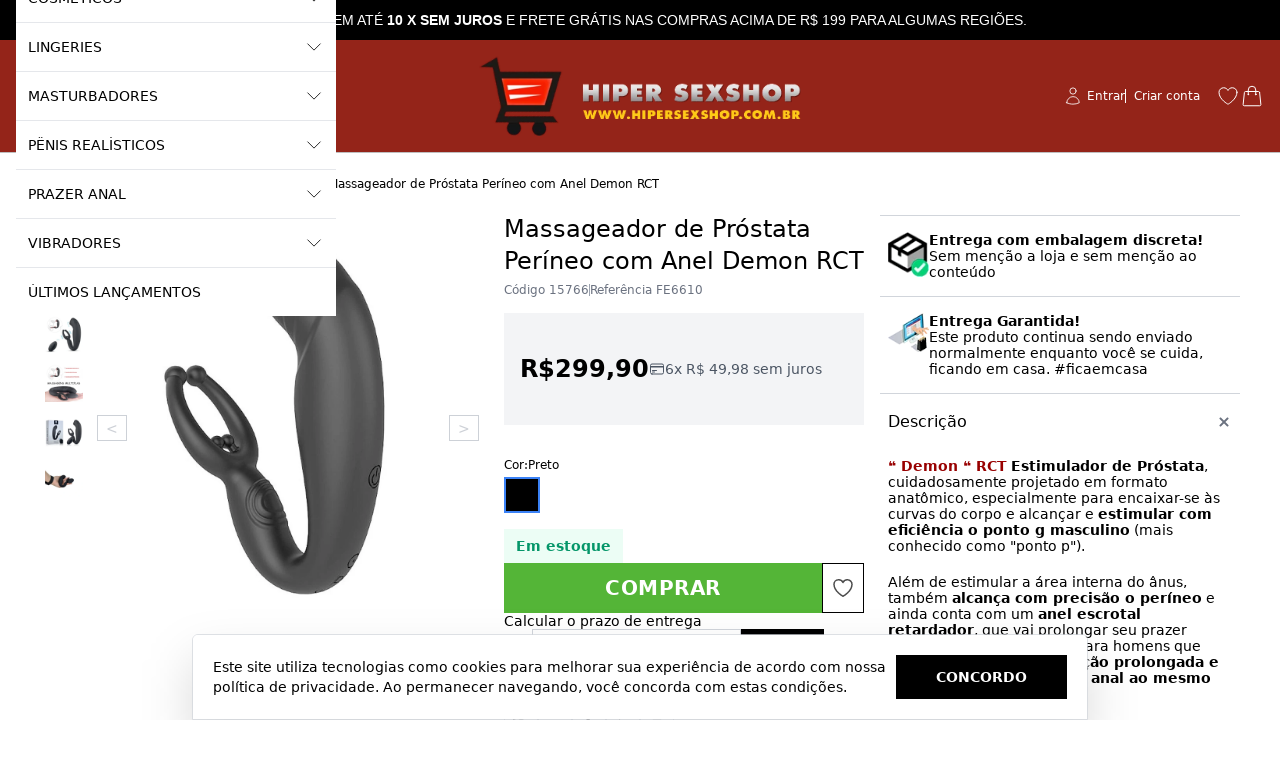

--- FILE ---
content_type: text/html;charset=utf-8
request_url: https://pageview-notify.rdstation.com.br/send
body_size: -74
content:
c69bcca0-35a1-46f3-bb08-ebf2f7a85d3a

--- FILE ---
content_type: text/css
request_url: https://static1.braavo.com.br/css/personalizados/hiper2-personalizados.css?cache=25110610
body_size: 1008
content:
.tail-carr-prod-preco-desconto{display:none !important}.tail-carr-prod-preco-desconto.js-exibir{display:inline-block !important}.tt,.vitr-tt{background:linear-gradient(to bottom, #cdcaca, #858585) no-repeat left top/100% 100%;border-top-left-radius:5px;border-top-right-radius:5px;height:35px;line-height:35px;padding:8px 10px}.banner-frete{overflow:visible}@media (min-width: 1000px) and (max-width: 1249px){.banner-frete-imagem{height:28px}}@media (min-width: 1250px){.banner-frete-box:last-of-type::after{background-color:#ddd;content:'';height:100%;position:absolute;right:-23px;width:1px}.banner-frete-separador{background-color:#ddd;width:1px}}@media (min-width: 1000px){.cont-limite-184 .cont-lista{align-items:center;letter-spacing:center;justify-content:space-between}.cont-limite-184 .vitr-grupo-hash-162{background-position:left bottom;text-align:right}.cont-limite-184 .vitr-news-interno{display:inline-block;text-align:left;width:280px}.cont-limite-184 .vitr-news-interno-frm{margin-top:3px}.cont-limite-184 .vitr-news-interno-box-nome,.cont-limite-184 .vitr-news-interno-box-email{float:left;margin-right:5px;width:119px}.cont-limite-184 .vitr-news-interno-nome,.cont-limite-184 .vitr-news-interno-email{border:1px solid #bbb;border-radius:3px;padding:4px 5px;width:100%}.cont-limite-184 .vitr-news-interno-btn{background:linear-gradient(to bottom, #fc174e, #ad0b24);border-radius:3px;cursor:pointer;height:24px;line-height:25px;padding:0;width:32px}}@media (min-width: 1000px) and (max-width: 1249px){.cont-limite-184 .vitr-news-interno{background-position:left center;background-size:30px !important}}.listagem-prod-preco-de{text-decoration:none}.listagem-prod-preco-por{background:linear-gradient(#fe2e15, #b61b0c);border:1px solid #8e392e;padding:0 15px}.listagem-prod-preco-de+.listagem-prod-preco-por{margin-top:0 !important}.listagem-prod-preco-de-texto,.listagem-prod-preco-de-moeda,.listagem-prod-preco-de-valor{display:inline-block;text-decoration:line-through}.listagem-prod-preco-por-texto,.listagem-prod-preco-por-moeda,.listagem-prod-preco-por-valor-reais{display:inline-block;line-height:28px}.tail-listagem-prod-precos1{align-self:flex-start !important;gap:0 !important;flex-wrap:wrap;justify-content:start !important}.tail-listagem-prod-precos1-interno{align-items:flex-start !important;flex-direction:column !important;margin-top:10px;min-height:30px;width:100%}.tail-listagem-prod-precos2{align-items:flex-start !important;flex-direction:column !important}.tail-listagem-prod-precos2 .tail-listagem-prod-preco-avista{border-left:none !important;padding-left:0 !important;font-size:14px !important}.tail-listagem-prod-nome{height:60px}.tail-listagem-prod-preco-container{position:relative !important}.tail-listagem-prod-item .tail-listagem-prod-preco-container::after{background:#bc0000 !important;border-radius:5px;color:#fff !important;content:'Comprar' !important;position:absolute;right:5px;top:8px}@media (min-width: 1024px){.tail-listagem-prod-item .tail-listagem-prod-preco-container::after{font-size:14px !important;padding:7px 13px !important}}@media (max-width: 1535px){.tail-listagem-prod-nome{height:40px}}@media (max-width: 1023px){.tail-listagem-prod-item .tail-listagem-prod-preco-container::after{padding:5px 13px !important}}@media (max-width: 480px){.tail-listagem-prod-item .tail-listagem-prod-preco-container::after{font-size:12px !important;padding:5px 9px !important;right:0}.tail-listagem-prod-precos2 .tail-listagem-prod-preco-avista{font-size:12px !important}.tail-listagem-prod-nome{height:48px}}@media (min-width: 1000px){.colunas-lateral{width:258px}.colunas-lateral .lateral-menu{border-bottom:2px solid #999}.colunas-lateral .lateral-menu-tt{border-top-left-radius:5px;border-top-right-radius:5px}.colunas-lateral .lateral-menu-lista{border:none}.colunas-lateral .lateral-menu-item-1{margin-top:0;padding:0}.colunas-lateral .lateral-menu-item-1:first-of-type{margin-top:0}.colunas-lateral .lateral-menu-item-1:last-of-type{margin-bottom:0}.colunas-lateral .lateral-menu-item-2{list-style:none;margin:5px 8px 5px 20px}.colunas-lateral .lateral-menu-link-1{border-top:1px solid #fff;border-bottom:1px solid #fff;color:#a00;padding:8px 10px}.colunas-lateral .lateral-menu-link-1:hover{background:linear-gradient(to bottom, #c2c2c2, #909090);color:#fff;text-decoration:none}.colunas-lateral .lateral-menu-link-2::before{content:none}}@media (max-width: 999px){#vitrine .lateral-menu{display:none}}@media (max-width: 999px){#vitrine .cont-menu .cont-separador,#vitrine .cont-menu .cont-limite{order:3}#vitrine .cont-menu .cont-limite-173{order:1}#vitrine .cont-menu .cont-separador-184,#vitrine .cont-menu .cont-limite-184{order:2}}@media (min-width: 1000px){#vitrine .cont-menu{align-items:initial;flex-direction:initial}}


--- FILE ---
content_type: text/css
request_url: https://static1.braavo.com.br/css/padrao/padrao-principal-sem-mike.css?cache=25110610
body_size: 758
content:
.principal{font-size:12px}.tt{margin-bottom:15px;font-weight:400;font-size:18px;text-align:center;text-transform:uppercase}.tail-busca-filtro-preco-botao,.tail-conjunto-comprar-btn,.tail-conjunto-comprar-separado-btn,.tail-conjunto-frete-btn,.tail-conjunto-ver-variacao-btn-texto-incluso,.tail-etapa-frete-btn,.tail-conjunto-ver-escolhido-btn,.tail-privacidade-btn,.botao-primario,.lateral-menu-tt,.popup-news-btn{background-color:#000}.cont-banners-imagem{transition:transform 300ms !important}.cont-banners-box-efeito:hover .cont-banners-imagem{transform:scale(1.1) !important}.banner-frete{justify-content:space-between}.banner-frete-tt{font-weight:700}@media (max-width: 1023px){.banner-frete-moldura{margin-right:0}.banner-frete-imagem{margin-right:5px}.banner-frete-conteudo{font-size:10px}}@media (min-width: 1024px){.banner-frete-imagem{margin-right:10px}.banner-frete-conteudo{font-size:14px}}


--- FILE ---
content_type: text/css
request_url: https://static1.braavo.com.br/css/black-friday/black-friday-rodape-vitrine.css
body_size: 287
content:
#vitrine .tail-rodape-interno-1,#vitrine .tail-rodape-interno-2{border-top:1px solid var(--black-friday-borda) !important}#vitrine .tail-rodape,#vitrine .tail-svg,#vitrine .tail-cor{color:var(--black-friday-texto) !important;--padrao-cor:var(--black-friday-texto) !important}#vitrine .tail-rodape,#vitrine .tail-rodape-interno-2,#vitrine .json-rodape-rodape_interno_1-fundo-interno,#vitrine .json-rodape-rodape_interno_2-fundo-interno,#vitrine .json-rodape-rodape_interno_3-fundo-interno{background-color:var(--black-friday-fundo) !important}#vitrine .tail-rodape-coluna-social li{background-color:var(--black-friday-fundo) !important;border:1px solid var(--black-friday-borda) !important}#vitrine .tail-rodape-coluna-social svg{fill:var(--black-friday-texto) !important}#vitrine .tail-rodape img[alt="Agência Up"]{filter:invert(1) !important}#vitrine .tail-rodape-ssl{display:none !important}#vitrine .json-rodape-ssl_1-cores-interno figure{background-image:url("../../img/_rodape/tail-ssl-branco-grande.webp") !important;height:50px !important;width:300px !important}#vitrine .tail-rodape-news-email{color:var(--black-friday-texto) !important}#vitrine .tail-rodape-news-nome,#vitrine .tail-rodape-news-email{border-bottom:1px solid var(--black-friday-borda) !important}#vitrine .tail-rodape-news-btn-ok{border:1px solid var(--black-friday-borda) !important;color:var(--black-friday-texto) !important}#vitrine .tail-btn{background-color:var(--black-friday-fundo) !important;color:var(--black-friday-texto) !important;border:1px solid var(--black-friday-borda) !important}@media (max-width: 999px){#vitrine .json-rodape-ssl_1-cores-interno figure{background-position:center !important;margin-inline:auto !important}}#vitrine .tail-rodape-tt{color:var(--black-friday-texto) !important}


--- FILE ---
content_type: text/css
request_url: https://static1.braavo.com.br/css/black-friday/black-friday-topo-categoria.css
body_size: 361
content:
body.js-cate-black-friday .tail-cabecalho{color:var(--black-friday-texto) !important}body.js-cate-black-friday .tail-topo [data-nome="interno_1"]{background-color:var(--black-friday-fundo) !important}body.js-cate-black-friday .tail-topo [data-nome="interno_2"]{background-color:var(--black-friday-fundo) !important}body.js-cate-black-friday .tail-topo-interno-1{border-color:var(--black-friday-borda) !important}body.js-cate-black-friday .ev-topo-desejo-vetor-svg,body.js-cate-black-friday .ev-topo-busca-toggle-1-form-svg,body.js-cate-black-friday .tail-topo-login-svg,body.js-cate-black-friday .ev-topo-carrinho-1-dados-sacola-svg,body.js-cate-black-friday .ev-topo-categorias-toggle-btn-abrir-svg{color:var(--black-friday-texto) !important}body.js-cate-black-friday .tail-topo-sacola-lista{color:var(--black-friday-fundo) !important}body.js-cate-black-friday .tail-topo-login-item{border-color:var(--black-friday-borda) !important}body.js-cate-black-friday .tail-topo-login-texto{color:var(--black-friday-texto) !important}body.js-cate-black-friday .tail-topo-busca-form-interno-2{border-color:var(--black-friday-borda) !important}body.js-cate-black-friday .tail-topo-busca-campo{background-color:var(--black-friday-fundo);color:var(--black-friday-texto) !important}body.js-cate-black-friday .tail-topo-busca-campo::placeholder{color:var(--black-friday-texto) !important}body.js-cate-black-friday .tail-topo-busca-btn-ok{background-color:var(--black-friday-fundo);color:var(--black-friday-texto) !important;border-color:var(--black-friday-borda) !important}body.js-cate-black-friday .tail-topo-busca-toggle-1-campo,body.js-cate-black-friday .tail-topo-busca-toggle-1-btn-ok-svg{color:var(--black-friday-fundo) !important}body.js-cate-black-friday .tail-topo-categorias-toggle [class*="topo-categorias-toggle-interno"]{background-color:var(--black-friday-fundo) !important;color:var(--black-friday-texto) !important}body.js-cate-black-friday .tail-topo-categorias:hover .tail-topo-subcategorias-nivel-1{background-color:var(--black-friday-fundo) !important;color:var(--black-friday-texto) !important}body.js-cate-black-friday .tail-topo-categorias-toggle-1-dados-link-1{color:var(--black-friday-texto) !important}body.js-cate-black-friday .tail-topo-categorias-item-1,body.js-cate-black-friday .tail-topo-categorias-lista-0,body.js-cate-black-friday .tail-topo-categorias-toggle-1-dados-item-0{border-color:var(--black-friday-borda) !important}body.js-cate-black-friday .tail-topo-categorias-lista-1{color:var(--black-friday-texto) !important}body.js-cate-black-friday .tail-topo-categorias-link-0:hover{background-color:var(--black-friday-texto) !important;color:var(--black-friday-fundo) !important}body.js-cate-black-friday .tail-topo-categorias-1-dados-link-0,body.js-cate-black-friday .tail-topo-categorias-1-dados-link-1,body.js-cate-black-friday .tail-topo-categorias-1-dados-link-2{color:var(--black-friday-texto) !important;background-color:var(--black-friday-fundo) !important}body.js-cate-black-friday .tail-topo-categorias-dados-interno-2{background-color:var(--black-friday-fundo) !important}body.js-cate-black-friday .tail-topo-subcategorias-separador::before{background-color:var(--black-friday-borda) !important}@media (min-width: 1024px){body.js-cate-black-friday .tail-topo-subcategorias-nivel-1::before{background-color:var(--black-friday-fundo) !important}}body.js-cate-black-friday [data-template="1401"] .tail-topo-subcategorias-full{border-color:var(--black-friday-fundo) !important}


--- FILE ---
content_type: text/css
request_url: https://static1.braavo.com.br/css/black-friday/black-friday-rodape-categoria.css
body_size: 297
content:
body.js-cate-black-friday .tail-rodape-interno-1,body.js-cate-black-friday .tail-rodape-interno-2{border-top:1px solid var(--black-friday-borda) !important}body.js-cate-black-friday .tail-rodape,body.js-cate-black-friday .tail-svg,body.js-cate-black-friday .tail-cor{color:var(--black-friday-texto) !important;--padrao-cor:var(--black-friday-texto) !important}body.js-cate-black-friday .tail-rodape,body.js-cate-black-friday .tail-rodape-interno-2,body.js-cate-black-friday .json-rodape-rodape_interno_1-fundo-interno,body.js-cate-black-friday .json-rodape-rodape_interno_2-fundo-interno,body.js-cate-black-friday .json-rodape-rodape_interno_3-fundo-interno{background-color:var(--black-friday-fundo) !important}body.js-cate-black-friday .tail-rodape-coluna-social li{background-color:var(--black-friday-fundo) !important;border:1px solid var(--black-friday-borda) !important}body.js-cate-black-friday .tail-rodape-coluna-social svg{fill:var(--black-friday-texto) !important}body.js-cate-black-friday .tail-rodape img[alt="Agência Up"]{filter:invert(1) !important}body.js-cate-black-friday .tail-rodape-ssl{display:none !important}body.js-cate-black-friday .json-rodape-ssl_1-cores-interno figure{background-image:url("../../img/_rodape/tail-ssl-branco-grande.webp") !important;height:50px !important;width:300px !important}body.js-cate-black-friday .tail-rodape-news-email{color:var(--black-friday-texto) !important}body.js-cate-black-friday .tail-rodape-news-nome,body.js-cate-black-friday .tail-rodape-news-email{border-bottom:1px solid var(--black-friday-borda)}body.js-cate-black-friday .tail-rodape-news-btn-ok{border:1px solid var(--black-friday-borda) !important;color:var(--black-friday-texto) !important}body.js-cate-black-friday .tail-btn{background-color:var(--black-friday-fundo) !important;color:var(--black-friday-texto) !important;border:1px solid var(--black-friday-borda) !important}@media (max-width: 999px){body.js-cate-black-friday .json-rodape-ssl_1-cores-interno figure{background-position:center !important;margin-inline:auto !important}}body.js-cate-black-friday .tail-rodape-tt{color:var(--black-friday-texto) !important}


--- FILE ---
content_type: text/javascript
request_url: https://static1.braavo.com.br/js-min/es6/tail-lateral-carr-frete.js?cache=25110610
body_size: 2867
content:
"use strict";function _typeof(e){"@babel/helpers - typeof";return(_typeof="function"==typeof Symbol&&"symbol"==typeof Symbol.iterator?function(e){return typeof e}:function(e){return e&&"function"==typeof Symbol&&e.constructor===Symbol&&e!==Symbol.prototype?"symbol":typeof e})(e)}function _classCallCheck(e,t){if(!(e instanceof t))throw new TypeError("Cannot call a class as a function")}function _defineProperties(e,t){for(var r=0;r<t.length;r++){var a=t[r];a.enumerable=a.enumerable||!1,a.configurable=!0,"value"in a&&(a.writable=!0),Object.defineProperty(e,_toPropertyKey(a.key),a)}}function _createClass(e,t,r){return t&&_defineProperties(e.prototype,t),r&&_defineProperties(e,r),Object.defineProperty(e,"prototype",{writable:!1}),e}function _inherits(e,t){if("function"!=typeof t&&null!==t)throw new TypeError("Super expression must either be null or a function");e.prototype=Object.create(t&&t.prototype,{constructor:{value:e,writable:!0,configurable:!0}}),Object.defineProperty(e,"prototype",{writable:!1}),t&&_setPrototypeOf(e,t)}function _createSuper(e){var t=_isNativeReflectConstruct();return function(){var r,a=_getPrototypeOf(e);if(t){var i=_getPrototypeOf(this).constructor;r=Reflect.construct(a,arguments,i)}else r=a.apply(this,arguments);return _possibleConstructorReturn(this,r)}}function _possibleConstructorReturn(e,t){if(t&&("object"===_typeof(t)||"function"==typeof t))return t;if(void 0!==t)throw new TypeError("Derived constructors may only return object or undefined");return _assertThisInitialized(e)}function _assertThisInitialized(e){if(void 0===e)throw new ReferenceError("this hasn't been initialised - super() hasn't been called");return e}function _wrapNativeSuper(e){var t="function"==typeof Map?new Map:void 0;return(_wrapNativeSuper=function(e){function r(){return _construct(e,arguments,_getPrototypeOf(this).constructor)}if(null===e||!_isNativeFunction(e))return e;if("function"!=typeof e)throw new TypeError("Super expression must either be null or a function");if(void 0!==t){if(t.has(e))return t.get(e);t.set(e,r)}return r.prototype=Object.create(e.prototype,{constructor:{value:r,enumerable:!1,writable:!0,configurable:!0}}),_setPrototypeOf(r,e)})(e)}function _construct(e,t,r){return _construct=_isNativeReflectConstruct()?Reflect.construct.bind():function(e,t,r){var a=[null];a.push.apply(a,t);var i=Function.bind.apply(e,a),o=new i;return r&&_setPrototypeOf(o,r.prototype),o},_construct.apply(null,arguments)}function _isNativeReflectConstruct(){if("undefined"==typeof Reflect||!Reflect.construct)return!1;if(Reflect.construct.sham)return!1;if("function"==typeof Proxy)return!0;try{return Boolean.prototype.valueOf.call(Reflect.construct(Boolean,[],function(){})),!0}catch(e){return!1}}function _isNativeFunction(e){try{return-1!==Function.toString.call(e).indexOf("[native code]")}catch(t){return"function"==typeof e}}function _setPrototypeOf(e,t){return(_setPrototypeOf=Object.setPrototypeOf?Object.setPrototypeOf.bind():function(e,t){return e.__proto__=t,e})(e,t)}function _getPrototypeOf(e){return(_getPrototypeOf=Object.setPrototypeOf?Object.getPrototypeOf.bind():function(e){return e.__proto__||Object.getPrototypeOf(e)})(e)}function _classPrivateMethodInitSpec(e,t){_checkPrivateRedeclaration(e,t),t.add(e)}function _classPrivateFieldInitSpec(e,t,r){_checkPrivateRedeclaration(e,t),t.set(e,r)}function _checkPrivateRedeclaration(e,t){if(t.has(e))throw new TypeError("Cannot initialize the same private elements twice on an object")}function _defineProperty(e,t,r){return t=_toPropertyKey(t),t in e?Object.defineProperty(e,t,{value:r,enumerable:!0,configurable:!0,writable:!0}):e[t]=r,e}function _toPropertyKey(e){var t=_toPrimitive(e,"string");return"symbol"==_typeof(t)?t:String(t)}function _toPrimitive(e,t){if("object"!=_typeof(e)||!e)return e;var r=e[Symbol.toPrimitive];if(void 0!==r){var a=r.call(e,t||"default");if("object"!=_typeof(a))return a;throw new TypeError("@@toPrimitive must return a primitive value.")}return("string"===t?String:Number)(e)}function _classPrivateFieldGet(e,t){return _classApplyDescriptorGet(e,_classExtractFieldDescriptor(e,t,"get"))}function _classApplyDescriptorGet(e,t){return t.get?t.get.call(e):t.value}function _classPrivateFieldSet(e,t,r){return _classApplyDescriptorSet(e,_classExtractFieldDescriptor(e,t,"set"),r),r}function _classExtractFieldDescriptor(e,t,r){if(!t.has(e))throw new TypeError("attempted to "+r+" private field on non-instance");return t.get(e)}function _classApplyDescriptorSet(e,t,r){if(t.set)t.set.call(e,r);else{if(!t.writable)throw new TypeError("attempted to set read only private field");t.value=r}}function _classPrivateMethodGet(e,t,r){if(!t.has(e))throw new TypeError("attempted to get private field on non-instance");return r}function _inicio2(){this.$modal=this.querySelector(".js-lateral-carr-modal-frete"),this.$modal&&(_classPrivateMethodGet(this,_modalManipular,_modalManipular2).call(this),_classPrivateMethodGet(this,_FormManipular,_FormManipular2).call(this))}function _modalManipular2(){var e=this,t=this.querySelector(".js-lateral-carr-modal-frete-btn-abrir"),r=this.querySelector(".js-lateral-carr-modal-frete-btn-fechar");t&&r&&(this.$modal.addEventListener("click",function(){event.target==e.$modal&&e.$modal.close()}),t.addEventListener("click",function(){return _classPrivateMethodGet(e,_modalAbrir,_modalAbrir2).call(e)}),r.addEventListener("click",function(){_classPrivateMethodGet(e,_modalFechar,_modalFechar2).call(e),_classPrivateMethodGet(e,_mensagemErroEsconder,_mensagemErroEsconder2).call(e)}))}function _modalAbrir2(){var e;null===(e=this.$modal)||void 0===e||e.showModal()}function _modalFechar2(){var e;null===(e=this.$modal)||void 0===e||e.close()}function _FormManipular2(){var e=this,t=this.querySelector(".js-lateral-carr-frete-form");null===t||void 0===t||t.addEventListener("submit",function(){return _classPrivateMethodGet(e,_calculoFetch,_calculoFetch2).call(e)})}function _calculoFetch2(){var e=this;event.preventDefault(),_classPrivateMethodGet(this,_loadingIcone,_loadingIcone2).call(this);var t=event.currentTarget,r=new FormData(t),a=new URLSearchParams(r).toString(),i="".concat(window.jsGlobal.urlCake,"frete/resumo");fetch(i,{method:"POST",headers:new Headers({"X-Requested-With":"XMLHttpRequest","Content-Type":"application/x-www-form-urlencoded"}),body:a}).then(function(t){return _classPrivateMethodGet(e,_checarStatus,_checarStatus2).call(e,t)}).then(function(e){return e.text()}).then(function(t){return _classPrivateMethodGet(e,_respostaManipular,_respostaManipular2).call(e,t)})}function _respostaManipular2(e){var t=document.createElement("div");t.innerHTML=e,_classPrivateMethodGet(this,_mensagemErroEsconder,_mensagemErroEsconder2).call(this),_classPrivateMethodGet(this,_loadingIcone,_loadingIcone2).call(this),t.querySelector(".js-tail-frete-resumo-formulario")?_classPrivateMethodGet(this,_respostaSucesso,_respostaSucesso2).call(this,e):_classPrivateMethodGet(this,_respostaErro,_respostaErro2).call(this)}function _respostaSucesso2(e){var t=this,r=document.createElement("div");r.innerHTML=e;var a=r.querySelector(".js-tail-frete-resumo-formulario"),i=r.querySelectorAll(".js-tail-frete-resumo-botao"),o=this.querySelector(".js-tail-lateral-carr-frete-form-box");a&&o&&(i.forEach(function(e){e.removeAttribute("onclick")}),o.innerHTML="",o.append(a),this.elementoExibir(".js-tail-lateral-carr-aviso"),a.addEventListener("submit",function(){return _classPrivateMethodGet(t,_etapaValorFetch,_etapaValorFetch2).call(t)}))}function _respostaErro2(){var e=this.querySelector(".js-lateral-carr-frete-resposta-erro");e&&e.classList.remove("hidden")}function _etapaValorFetch2(){var e=this;event.preventDefault();var t=event.currentTarget,r=event.submitter;if(this.elementoEsconder(".js-tail-lateral-carr-aviso"),_classPrivateMethodGet(this,_loadingIcone,_loadingIcone2).call(this),"enviar"===t.dataset.frete){var a=document.createElement("input");a.type="hidden",a.name=r.name,a.value=r.value,t.appendChild(a)}var i=new FormData(t);i.set("carrinho_lateral",1);var o=new URLSearchParams(i).toString();this.elementoEsconder(".js-tail-frete-resumo-formulario");var n="".concat(window.jsGlobal.urlCake,"frete/resumo");fetch(n,{method:"POST",headers:new Headers({"X-Requested-With":"XMLHttpRequest","Content-Type":"application/x-www-form-urlencoded"}),body:o}).then(function(t){return _classPrivateMethodGet(e,_checarStatus,_checarStatus2).call(e,t)}).then(function(e){return e.json()}).then(function(t){t.resumo_frete&&(_classPrivateFieldSet(e,_resumoFrete,t.resumo_frete),_classPrivateMethodGet(e,_valorManipular,_valorManipular2).call(e))})}function _valorManipular2(){var e=this.querySelector(".js-carr-prod-frete");if(e){e.dataset.frete=_classPrivateFieldGet(this,_resumoFrete).valor,this.dataset.valor=_classPrivateFieldGet(this,_resumoFrete).valor,this.valor=_classPrivateFieldGet(this,_resumoFrete).valor,_classPrivateMethodGet(this,_valorAtualizar,_valorAtualizar2).call(this);["retira","gratis"].includes(_classPrivateFieldGet(this,_resumoFrete).nome)?e.innerText=_classPrivateFieldGet(this,_resumoFrete).titulo:e.innerText="R$ ".concat(moeda(_classPrivateFieldGet(this,_resumoFrete).valor)),_classPrivateMethodGet(this,_modalFechar,_modalFechar2).call(this),_classPrivateMethodGet(this,_loadingIcone,_loadingIcone2).call(this),this.elementoExibir(".js-tail-frete-resumo-formulario")}}function _valorAtualizar2(){var e=this.closest("carrinho-lateral");e&&(e.dataset.freteValor=this.valor)}function _mensagemErroEsconder2(){var e=this.querySelector(".js-lateral-carr-frete-resposta-erro");null===e||void 0===e||e.classList.add("hidden")}function _loadingIcone2(){var e=this.querySelector(".js-lateral-carr-frete-form"),t=this.querySelector(".js-tail-lateral-carr-frete-loader");null===e||void 0===e||e.classList.toggle("hidden"),null===t||void 0===t||t.classList.toggle("hidden")}function _checarStatus2(e){return 200===e.status?Promise.resolve(e):Promise.reject(new Error(e.statusText))}var _resumoFrete=new WeakMap,_inicio=new WeakSet,_modalManipular=new WeakSet,_modalAbrir=new WeakSet,_modalFechar=new WeakSet,_FormManipular=new WeakSet,_calculoFetch=new WeakSet,_respostaManipular=new WeakSet,_respostaSucesso=new WeakSet,_respostaErro=new WeakSet,_etapaValorFetch=new WeakSet,_valorManipular=new WeakSet,_valorAtualizar=new WeakSet,_mensagemErroEsconder=new WeakSet,_loadingIcone=new WeakSet,_checarStatus=new WeakSet,CarrinhoLateralFrete=function(e){function t(){var e;return _classCallCheck(this,t),e=r.call(this),_classPrivateMethodInitSpec(_assertThisInitialized(e),_checarStatus),_classPrivateMethodInitSpec(_assertThisInitialized(e),_loadingIcone),_classPrivateMethodInitSpec(_assertThisInitialized(e),_mensagemErroEsconder),_classPrivateMethodInitSpec(_assertThisInitialized(e),_valorAtualizar),_classPrivateMethodInitSpec(_assertThisInitialized(e),_valorManipular),_classPrivateMethodInitSpec(_assertThisInitialized(e),_etapaValorFetch),_classPrivateMethodInitSpec(_assertThisInitialized(e),_respostaErro),_classPrivateMethodInitSpec(_assertThisInitialized(e),_respostaSucesso),_classPrivateMethodInitSpec(_assertThisInitialized(e),_respostaManipular),_classPrivateMethodInitSpec(_assertThisInitialized(e),_calculoFetch),_classPrivateMethodInitSpec(_assertThisInitialized(e),_FormManipular),_classPrivateMethodInitSpec(_assertThisInitialized(e),_modalFechar),_classPrivateMethodInitSpec(_assertThisInitialized(e),_modalAbrir),_classPrivateMethodInitSpec(_assertThisInitialized(e),_modalManipular),_classPrivateMethodInitSpec(_assertThisInitialized(e),_inicio),_defineProperty(_assertThisInitialized(e),"$modal",void 0),_defineProperty(_assertThisInitialized(e),"valor",0),_classPrivateFieldInitSpec(_assertThisInitialized(e),_resumoFrete,{writable:!0,value:null}),e}_inherits(t,e);var r=_createSuper(t);return _createClass(t,[{key:"connectedCallback",value:function(){_classPrivateMethodGet(this,_inicio,_inicio2).call(this)}},{key:"elementoEsconder",value:function(){var e=arguments.length>0&&void 0!==arguments[0]?arguments[0]:"",t=arguments.length>1&&void 0!==arguments[1]?arguments[1]:this,r=t.querySelector(e);null===r||void 0===r||r.classList.add("hidden")}},{key:"elementoExibir",value:function(){var e=arguments.length>0&&void 0!==arguments[0]?arguments[0]:"",t=arguments.length>1&&void 0!==arguments[1]?arguments[1]:this,r=t.querySelector(e);null===r||void 0===r||r.classList.remove("hidden")}}]),t}(_wrapNativeSuper(HTMLElement));customElements.define("carrinho-lateral-frete",CarrinhoLateralFrete);

--- FILE ---
content_type: text/javascript
request_url: https://static1.braavo.com.br/js-min/es6/black-friday-categoria.js
body_size: 93
content:
"use strict";!function(){document.addEventListener("DOMContentLoaded",function(){n()});var n=function(){blackFridayCategorias.some(function(n){return location.pathname.includes(n)})&&document.body.classList.add("js-cate-black-friday")}}();

--- FILE ---
content_type: text/javascript
request_url: https://static1.braavo.com.br/js-min/es6/tail-conjunto-ver-etapa-comprar.js?cache=25110610
body_size: 1525
content:
"use strict";function conjuntoVerComprarFetch(){function e(e){var o=e.querySelector(".js-tail-comprar-sku-id"),t=e.querySelector(".js-tail-comprar-sku-preco-de"),r=e.querySelector(".js-tail-comprar-sku-preco"),a=e.querySelector(".js-tail-comprar-produto-id");v.push(parseInt(null===o||void 0===o?void 0:o.value)),f.push(parseInt(null===t||void 0===t?void 0:t.value)),m.push(parseInt(null===r||void 0===r?void 0:r.value)),h.push(parseInt(null===a||void 0===a?void 0:a.value))}function o(e){if(e.querySelector(".js-tail-conjunto-ver-escolhido:checked")&&0!=e.querySelector(".js-tail-comprar-sku-id").checked)return j=!0}function t(e){var o=e.querySelector(".js-tail-comprar-sku-id"),t=e.querySelector(".js-tail-comprar-personalizado"),r=e.querySelector('.js-tail-pers-divs[data-sku-id="'.concat(o.value,'"]')),a=t.value;if(0!=o.checked)return t&&"1"==a&&!r?(alert("Personalização é obrigatório"),void(q=!1)):void(t&&"0"==a||r&&function(){var e="",o=r.querySelectorAll(".js-tail-pers-inputs");o?(forEach(o,function(o){"text"==o.type&&""==o.value?e+="\n - ".concat(o.dataset.rotulo," obrigatório"):"textarea"==o.type&&""==o.value?e+="\n - ".concat(o.dataset.rotulo," obrigatório"):"select-one"==o.type&&""==o.value&&(e+="\n - ".concat(o.dataset.rotulo," obrigatório"))}),e&&(alert("Por favor verifique os seguintes campos: ".concat(e)),q=!1)):(alert("Personalização é obrigatório"),q=!1)}())}function r(e){function o(){var e=event.target;e==t&&(null===t||void 0===t||t.close()),e==r&&(null===t||void 0===t||t.close())}var t=document.querySelector(".js-tail-etapa-comprar-modal");if(t){t.innerHTML=e;var r=t.querySelector(".js-tail-etapa-comprar-modal-btn");null===t||void 0===t||t.showModal(),null===t||void 0===t||t.addEventListener("click",o),null===r||void 0===r||r.addEventListener("click",o,{once:!0})}}function a(e,o){var t=document.createElement("div");t.innerHTML=e;var r=t.querySelector(".js-tail-carrinho-ajax-skus");if(r){var a=JSON.parse(r.textContent);n(a,o),i(a,o),c(a,o)}}function n(e,o){var t=o.querySelector(".js-tail-topo-carrinho-numero");t&&(t.innerHTML=e.qtde),e.qtde>0&&(t.classList.remove("hidden"),"function"==typeof braavoappDefinirSessao&&braavoappDefinirSessao())}function i(e,o){for(var t=o.querySelector(".js-tail-topo-carrinho-produto-template-item"),r=document.createDocumentFragment(),a=0;a<e.produtos.length;a++){var n=t.cloneNode(!0);n.classList.remove("hidden");var i=n.querySelector(".js-tail-topo-carrinho-produto-template-foto"),c=n.querySelector(".js-tail-topo-carrinho-produto-template-nome"),l=n.querySelector(".js-tail-topo-carrinho-produto-template-variacoes"),u=n.querySelector(".js-tail-topo-carrinho-produto-template-preco"),s=n.querySelector(".js-tail-topo-carrinho-produto-template-quantidade");i.src=e.produtos[a].foto,c.textContent=e.produtos[a].nome,l.textContent=e.produtos[a].variacoes,u.textContent=e.produtos[a].total,s.textContent=e.produtos[a].qtde,r.append(n)}var d=o.querySelector(".js-tail-topo-carrinho-produto-lista");d.innerHTML="",d.append(r)}function c(e,o){var t=o.querySelector(".js-tail-topo-carrinho-subtotal"),r=o.querySelector(".js-tail-topo-carrinho-subtotal-valor");t&&r&&(t.classList.remove("hidden"),r.innerHTML=e.total)}function l(){var e=document.querySelector(".js-tail-etapa-comprar-carr-qtde"),o=document.querySelector(".js-tail-carrinho-ajax-qtde").value;e&&o&&(e.innerHTML=o)}function u(e){if(e){var o=document.createElement("div");o.innerHTML=e;var t=o.querySelector(".js-tail-carrinho-ajax-skus");if(t){var r=t.innerHTML,a=JSON.parse(r);window.jsMenuCarrinho=a}}}event.preventDefault();var s=event.currentTarget,d=s.closest(".js-tail-conjunto-ver-form");if(d){if(etapaComprarEnviando)return console.log("etapaComprarFetch - waiting");var p=d.querySelectorAll(".js-tail-conjunto-ver-comprar");if(p){var v=[],f=[],m=[],h=[],j=!1,q=!0;if(p.forEach(function(r){e(r),o(r),t(r)}),!1===j)return alert("Por favor, selecione um produto do conjunto.");if(!1===function(){var e=!0,o=d.querySelectorAll(".js-tail-comprar-sku-id:checked");return null===o||void 0===o||o.forEach(function(o){0==parseInt(o.value)&&(e=!1)}),!1!==e}())return alert("Por favor, selecione as opções de variação dos produtos escolhidos");if(!1===function(){var e=!0,o=d.querySelectorAll('.js-tail-etapa-variacao-input:checked:not([data-sku-id="0"])');return Array.from(o).filter(function(e){if(e.closest(".js-tail-conjunto-ver-comprar").querySelector(".js-tail-conjunto-ver-escolhido:checked"))return e}).forEach(function(o){parseInt(o.dataset.quantidade)<=0&&(e=!1)}),e}())return alert("Por favor, remova produtos do conjunto que estão sem estoque.");if(!1!==q){console.log("etapaComprarFetch - post"),etapaComprarEnviando=!0,function(){console.log("fetchComprar");var e="".concat(window.jsGlobal.urlCake,"carrinho?cache=").concat((new Date).getTime()),o=new FormData(d);fetch(e,{method:"POST",headers:new Headers({"X-Requested-With":"XMLHttpRequest"}),body:o}).then(function(e){return y(e)}).then(function(e){return e.text()}).then(function(e){if(etapaComprarEnviando=!1,'{"erro": "conjunto-esgotado"}'==e)alert("Alguns produtos do conjunto não estão disponíveis na quantidade solicitada");else if("1"!=d.dataset.fetch)window.location="".concat(window.jsGlobal.urlCake,"carrinho");else{r(e);var o=document.querySelector(".js-tail-topo");o?a(e,o):(l(),u(e))}})}();var y=function(e){return 200===e.status?Promise.resolve(e):Promise.reject(new Error(e.statusText))}}}}}var etapaComprarEnviando=!1;

--- FILE ---
content_type: text/javascript
request_url: https://static1.braavo.com.br/js-min/es6/tail-carrinho-progresso.js?cache=25110610
body_size: 538
content:
"use strict";function carrProgresso(r){function o(){i.classList.add("hidden")}function e(){l.classList.add("hidden"),s.classList.remove("js-concluido")}function t(){var r={style:"currency",currency:"BRL"};return new Intl.NumberFormat("pt-BR",r).format(v)}var a=document.querySelector(".js-tail-carr-prod-progresso"),s=null===a||void 0===a?void 0:a.querySelector(".js-tail-carr-prod-progresso-fundo-regra-".concat(r)),d=null===a||void 0===a?void 0:a.querySelector(".js-tail-carr-prod-progresso-preenchimento-regra-".concat(r)),c=document.querySelector(".js-carr-prod-total"),n=document.querySelector(".js-carr-prod-frete"),i=document.querySelector(".js-tail-carr-prod-progresso-texto-antes-regra-".concat(r)),l=document.querySelector(".js-tail-carr-prod-progresso-texto-depois-regra-".concat(r));if(a&&s&&d&&i&&l){var u=parseFloat(null===c||void 0===c?void 0:c.dataset.total)||0,g=parseFloat(null===n||void 0===n?void 0:n.dataset.frete)||0,m=parseFloat(s.dataset.regraValorAlvo)||0,v=Math.round(100*(m-u+g))/100;if(!(u&&m&&v)){var p=document.querySelector(".js-tail-lateral-carr-progresso-box");return void(null===p||void 0===p||p.classList.add("hidden"))}!function(){"um"==r&&""==window.carrProdProgresso.regraUmTexto&&(window.carrProdProgresso.regraUmTexto=i.innerHTML.trim()),"dois"==r&&""==window.carrProdProgresso.regraDoisTexto&&(window.carrProdProgresso.regraDoisTexto=i.innerHTML.trim());var o="";"um"===r&&(o=window.carrProdProgresso.regraUmTexto.replace(/\${valor}/,t())),"dois"===r&&(o=window.carrProdProgresso.regraDoisTexto.replace(/\${valor}/,t())),o&&(i.innerHTML=o)}(),function(){s.classList.remove("hidden")}(),v<=0?function(){o(),l.classList.remove("hidden"),s.classList.add("js-concluido")}():function(){e(),i.classList.remove("hidden"),setTimeout(function(){var r=100-parseFloat((v/m*100).toFixed(2));d.style.width="".concat(r,"%")},500)}()}}window.carrProdProgresso={regraUmTexto:"",regraDoisTexto:""},document.addEventListener("DOMContentLoaded",function(){carrProgresso("um"),carrProgresso("dois")});

--- FILE ---
content_type: text/javascript
request_url: https://static1.braavo.com.br/js-min/es6/tail-lateral-carr-qtde.js?cache=25110610
body_size: 2005
content:
"use strict";function _typeof(t){"@babel/helpers - typeof";return(_typeof="function"==typeof Symbol&&"symbol"==typeof Symbol.iterator?function(t){return typeof t}:function(t){return t&&"function"==typeof Symbol&&t.constructor===Symbol&&t!==Symbol.prototype?"symbol":typeof t})(t)}function _classCallCheck(t,e){if(!(t instanceof e))throw new TypeError("Cannot call a class as a function")}function _defineProperties(t,e){for(var r=0;r<e.length;r++){var n=e[r];n.enumerable=n.enumerable||!1,n.configurable=!0,"value"in n&&(n.writable=!0),Object.defineProperty(t,_toPropertyKey(n.key),n)}}function _createClass(t,e,r){return e&&_defineProperties(t.prototype,e),r&&_defineProperties(t,r),Object.defineProperty(t,"prototype",{writable:!1}),t}function _callSuper(t,e,r){return e=_getPrototypeOf(e),_possibleConstructorReturn(t,_isNativeReflectConstruct()?Reflect.construct(e,r||[],_getPrototypeOf(t).constructor):e.apply(t,r))}function _possibleConstructorReturn(t,e){if(e&&("object"==_typeof(e)||"function"==typeof e))return e;if(void 0!==e)throw new TypeError("Derived constructors may only return object or undefined");return _assertThisInitialized(t)}function _assertThisInitialized(t){if(void 0===t)throw new ReferenceError("this hasn't been initialised - super() hasn't been called");return t}function _inherits(t,e){if("function"!=typeof e&&null!==e)throw new TypeError("Super expression must either be null or a function");t.prototype=Object.create(e&&e.prototype,{constructor:{value:t,writable:!0,configurable:!0}}),Object.defineProperty(t,"prototype",{writable:!1}),e&&_setPrototypeOf(t,e)}function _wrapNativeSuper(t){var e="function"==typeof Map?new Map:void 0;return(_wrapNativeSuper=function(t){function r(){return _construct(t,arguments,_getPrototypeOf(this).constructor)}if(null===t||!_isNativeFunction(t))return t;if("function"!=typeof t)throw new TypeError("Super expression must either be null or a function");if(void 0!==e){if(e.has(t))return e.get(t);e.set(t,r)}return r.prototype=Object.create(t.prototype,{constructor:{value:r,enumerable:!1,writable:!0,configurable:!0}}),_setPrototypeOf(r,t)})(t)}function _construct(t,e,r){if(_isNativeReflectConstruct())return Reflect.construct.apply(null,arguments);var n=[null];n.push.apply(n,e);var o=new(t.bind.apply(t,n));return r&&_setPrototypeOf(o,r.prototype),o}function _isNativeReflectConstruct(){try{var t=!Boolean.prototype.valueOf.call(Reflect.construct(Boolean,[],function(){}))}catch(t){}return(_isNativeReflectConstruct=function(){return!!t})()}function _isNativeFunction(t){try{return-1!==Function.toString.call(t).indexOf("[native code]")}catch(e){return"function"==typeof t}}function _setPrototypeOf(t,e){return(_setPrototypeOf=Object.setPrototypeOf?Object.setPrototypeOf.bind():function(t,e){return t.__proto__=e,t})(t,e)}function _getPrototypeOf(t){return(_getPrototypeOf=Object.setPrototypeOf?Object.getPrototypeOf.bind():function(t){return t.__proto__||Object.getPrototypeOf(t)})(t)}function _classPrivateMethodInitSpec(t,e){_checkPrivateRedeclaration(t,e),e.add(t)}function _checkPrivateRedeclaration(t,e){if(e.has(t))throw new TypeError("Cannot initialize the same private elements twice on an object")}function _defineProperty(t,e,r){return(e=_toPropertyKey(e))in t?Object.defineProperty(t,e,{value:r,enumerable:!0,configurable:!0,writable:!0}):t[e]=r,t}function _toPropertyKey(t){var e=_toPrimitive(t,"string");return"symbol"==_typeof(e)?e:e+""}function _toPrimitive(t,e){if("object"!=_typeof(t)||!t)return t;var r=t[Symbol.toPrimitive];if(void 0!==r){var n=r.call(t,e||"default");if("object"!=_typeof(n))return n;throw new TypeError("@@toPrimitive must return a primitive value.")}return("string"===e?String:Number)(t)}function _assertClassBrand(t,e,r){if("function"==typeof t?t===e:t.has(e))return arguments.length<3?e:r;throw new TypeError("Private element is not present on this object")}function _botoesManipular(){var t=this,e=this.querySelector('.js-lateral-carr-qtde-btn[data-sinal="positivo"]'),r=this.querySelector('.js-lateral-carr-qtde-btn[data-sinal="negativo"]'),n=this.closest(".tail-lateral-carr-produto-wrapper"),o=n.querySelector(".js-tail-lateral-carr-remover-btn");null===e||void 0===e||e.addEventListener("click",function(){return _assertClassBrand(_CarrinhoLateralQtde_brand,t,_qtdeSomar).call(t)}),null===r||void 0===r||r.addEventListener("click",function(){return _assertClassBrand(_CarrinhoLateralQtde_brand,t,_qtdeSubtrair).call(t)}),null===o||void 0===o||o.addEventListener("click",function(){return _assertClassBrand(_CarrinhoLateralQtde_brand,t,_produtoRemover).call(t)})}function _qtdeSomar(){this.quantidade++,this.$input.value="".concat(this.quantidade),_assertClassBrand(_CarrinhoLateralQtde_brand,this,_qtdeFetch).call(this)}function _qtdeSubtrair(){if(--this.quantidade<1)return void _assertClassBrand(_CarrinhoLateralQtde_brand,this,_produtoRemover).call(this);this.$input.value="".concat(this.quantidade),_assertClassBrand(_CarrinhoLateralQtde_brand,this,_qtdeFetch).call(this)}function _produtoRemover(){event.preventDefault(),this.quantidade=0,this.$input.value="".concat(this.quantidade);var t=this.closest("carrinho-lateral");t&&(t.setAttribute("data-geral-qtde","".concat(this.quantidade)),t.geralQtde=this.quantidade),_assertClassBrand(_CarrinhoLateralQtde_brand,this,_qtdeFetch).call(this)}function _qtdeFetch(){var t=this,e=this.closest(".js-tail-lateral-carr-form");if(e){var r=new FormData(e),n=new URLSearchParams(r).toString(),o="".concat(e.action);fetch(o,{method:"POST",headers:new Headers({"X-Requested-With":"XMLHttpRequest","Content-Type":"application/x-www-form-urlencoded"}),body:n}).then(function(e){return t.checarStatus(e)}).then(function(t){return t.text()}).then(function(e){var r=document.querySelector(".js-carrinho-lateral-alvo");if(r){r.innerHTML=e,t.topoQtdeAtualizar();var n=r.querySelector("carrinho-lateral");null===n||void 0===n||n.abrir()}})}}var _CarrinhoLateralQtde_brand=new WeakSet,CarrinhoLateralQtde=function(t){function e(){var t;return _classCallCheck(this,e),t=_callSuper(this,e),_classPrivateMethodInitSpec(t,_CarrinhoLateralQtde_brand),_defineProperty(t,"quantidade",1),_defineProperty(t,"$input",void 0),t}return _inherits(e,t),_createClass(e,[{key:"connectedCallback",value:function(){this.$input=this.querySelector(".js-tail-lateral-carr-qtde-input"),this.quantidade=this.$input.value,_assertClassBrand(_CarrinhoLateralQtde_brand,this,_botoesManipular).call(this)}},{key:"topoQtdeAtualizar",value:function(){var t=this.quantidade,e=document.querySelector(".js-tail-topo");if(e){var r=e.querySelector(".js-tail-topo-carrinho-numero"),n=e.querySelector(".js-tail-topo-sacola-texto"),o=e.querySelector(".js-tail-topo-sacola-vazia-texto");r&&(r.innerHTML="".concat(t)),t>0&&(null===r||void 0===r||r.classList.remove("hidden"),null===n||void 0===n||n.classList.remove("hidden"),null===o||void 0===o||o.classList.add("hidden"))}}},{key:"checarStatus",value:function(t){return 200===t.status?Promise.resolve(t):Promise.reject(new Error(t.statusText))}}])}(_wrapNativeSuper(HTMLElement));customElements.define("carrinho-lateral-qtde",CarrinhoLateralQtde);

--- FILE ---
content_type: text/plain
request_url: https://www.google-analytics.com/j/collect?v=1&_v=j102&a=217226565&t=pageview&_s=1&dl=https%3A%2F%2Fwww.hipersexshop.com.br%2Fprod%2F15766%2Fmassageador-de-prostata-perineo-com-anel-demon-rct&ul=en-us%40posix&dt=Massageador%20de%20Pr%C3%B3stata%20Per%C3%ADneo%20com%20Anel%20-%20Hiper%20Sexshop&sr=1280x720&vp=1280x720&_u=YADAAEABAAAAACAAI~&jid=1410126557&gjid=1364098067&cid=260269255.1762443061&tid=UA-21832704-1&_gid=1041171552.1762443063&_r=1&_slc=1&gtm=45He5b41h2n81TK8SS84v810266105za200zd810266105&gcd=13l3l3l3l1l1&dma=0&tag_exp=101509157~103116026~103200004~103233427~104527907~104528501~104684208~104684211~104948813~105322304~115480709~115583767~115938465~115938469~116217636~116217638&z=992306033
body_size: -573
content:
2,cG-YY425K6YWK

--- FILE ---
content_type: text/javascript
request_url: https://static1.braavo.com.br/js-min/es6/tail-lateral-carr.js?cache=25110610
body_size: 1726
content:
"use strict";function _typeof(t){"@babel/helpers - typeof";return(_typeof="function"==typeof Symbol&&"symbol"==typeof Symbol.iterator?function(t){return typeof t}:function(t){return t&&"function"==typeof Symbol&&t.constructor===Symbol&&t!==Symbol.prototype?"symbol":typeof t})(t)}function _classCallCheck(t,e){if(!(t instanceof e))throw new TypeError("Cannot call a class as a function")}function _defineProperties(t,e){for(var r=0;r<e.length;r++){var o=e[r];o.enumerable=o.enumerable||!1,o.configurable=!0,"value"in o&&(o.writable=!0),Object.defineProperty(t,_toPropertyKey(o.key),o)}}function _createClass(t,e,r){return e&&_defineProperties(t.prototype,e),r&&_defineProperties(t,r),Object.defineProperty(t,"prototype",{writable:!1}),t}function _callSuper(t,e,r){return e=_getPrototypeOf(e),_possibleConstructorReturn(t,_isNativeReflectConstruct()?Reflect.construct(e,r||[],_getPrototypeOf(t).constructor):e.apply(t,r))}function _possibleConstructorReturn(t,e){if(e&&("object"==_typeof(e)||"function"==typeof e))return e;if(void 0!==e)throw new TypeError("Derived constructors may only return object or undefined");return _assertThisInitialized(t)}function _assertThisInitialized(t){if(void 0===t)throw new ReferenceError("this hasn't been initialised - super() hasn't been called");return t}function _inherits(t,e){if("function"!=typeof e&&null!==e)throw new TypeError("Super expression must either be null or a function");t.prototype=Object.create(e&&e.prototype,{constructor:{value:t,writable:!0,configurable:!0}}),Object.defineProperty(t,"prototype",{writable:!1}),e&&_setPrototypeOf(t,e)}function _wrapNativeSuper(t){var e="function"==typeof Map?new Map:void 0;return(_wrapNativeSuper=function(t){function r(){return _construct(t,arguments,_getPrototypeOf(this).constructor)}if(null===t||!_isNativeFunction(t))return t;if("function"!=typeof t)throw new TypeError("Super expression must either be null or a function");if(void 0!==e){if(e.has(t))return e.get(t);e.set(t,r)}return r.prototype=Object.create(t.prototype,{constructor:{value:r,enumerable:!1,writable:!0,configurable:!0}}),_setPrototypeOf(r,t)})(t)}function _construct(t,e,r){if(_isNativeReflectConstruct())return Reflect.construct.apply(null,arguments);var o=[null];o.push.apply(o,e);var n=new(t.bind.apply(t,o));return r&&_setPrototypeOf(n,r.prototype),n}function _isNativeReflectConstruct(){try{var t=!Boolean.prototype.valueOf.call(Reflect.construct(Boolean,[],function(){}))}catch(t){}return(_isNativeReflectConstruct=function(){return!!t})()}function _isNativeFunction(t){try{return-1!==Function.toString.call(t).indexOf("[native code]")}catch(e){return"function"==typeof t}}function _setPrototypeOf(t,e){return(_setPrototypeOf=Object.setPrototypeOf?Object.setPrototypeOf.bind():function(t,e){return t.__proto__=e,t})(t,e)}function _getPrototypeOf(t){return(_getPrototypeOf=Object.setPrototypeOf?Object.getPrototypeOf.bind():function(t){return t.__proto__||Object.getPrototypeOf(t)})(t)}function _defineProperty(t,e,r){return(e=_toPropertyKey(e))in t?Object.defineProperty(t,e,{value:r,enumerable:!0,configurable:!0,writable:!0}):t[e]=r,t}function _toPropertyKey(t){var e=_toPrimitive(t,"string");return"symbol"==_typeof(e)?e:e+""}function _toPrimitive(t,e){if("object"!=_typeof(t)||!t)return t;var r=t[Symbol.toPrimitive];if(void 0!==r){var o=r.call(t,e||"default");if("object"!=_typeof(o))return o;throw new TypeError("@@toPrimitive must return a primitive value.")}return("string"===e?String:Number)(t)}var CarrinhoLateral=function(t){function e(){var t;return _classCallCheck(this,e),t=_callSuper(this,e),_defineProperty(t,"geralQtde",0),t}return _inherits(e,t),_createClass(e,[{key:"connectedCallback",value:function(){this.geralQtde=parseInt(this.getAttribute("data-geral-qtde")),this.submitPrevenir(),this.btnFecharManipular()}},{key:"submitPrevenir",value:function(){var t=this.querySelector(".js-tail-lateral-carr-form");null===t||void 0===t||t.addEventListener("submit",function(t){t.preventDefault()})}},{key:"abrir",value:function(){var t=this.querySelector(".tail-lateral-carr");t&&(t.classList.add("js-aberto"),this.progressoAtualizar())}},{key:"fechar",value:function(){var t=this.querySelector(".tail-lateral-carr");t&&t.classList.remove("js-aberto")}},{key:"btnFecharManipular",value:function(){var t=this,e=this.querySelector('label[for="tail-lateral-carr-sacola-toggle"]');e&&(e.onclick=function(){return t.fechar()})}},{key:"progressoAtualizar",value:function(){var t=this.querySelector(".js-tail-lateral-carr-progresso-box"),e=null===t||void 0===t?void 0:t.querySelector(".js-tail-carr-prod-progresso");this.geralQtde&&e&&(carrProgresso("um"),carrProgresso("dois"),null===t||void 0===t||t.classList.remove("hidden"))}}])}(_wrapNativeSuper(HTMLElement));customElements.define("carrinho-lateral",CarrinhoLateral),function(){function t(){document.querySelector(".js-tail-topo-sacola-toggle").addEventListener("click",function(){e()})}function e(){function t(t){return 200===t.status?Promise.resolve(t):Promise.reject(new Error(t.statusText))}var e="".concat(window.jsGlobal.urlCake,"carrinho"),r=new FormData;r.set("dados[lateral_carr]","1");var o=new URLSearchParams(r).toString();fetch(e,{method:"POST",headers:new Headers({"X-Requested-With":"XMLHttpRequest","Content-Type":"application/x-www-form-urlencoded"}),body:o}).then(function(e){return t(e)}).then(function(t){return t.text()}).then(function(t){var e=document.querySelector(".js-carrinho-lateral-alvo");if(e){e.innerHTML=t;var r=e.querySelector("carrinho-lateral");null===r||void 0===r||r.abrir()}})}addEventListener("DOMContentLoaded",function(){t()})}();

--- FILE ---
content_type: text/javascript
request_url: https://static1.braavo.com.br/js-min/es6/funcoes/hiper2.js?cache=25110610
body_size: 561
content:
"use strict";!function(){function e(){document.querySelectorAll(".tail-carr-prod-preco-desconto").forEach(function(e){var r=e.closest(".tail-carr-prod-listagem-item-interno");if(r){var t=e.innerHTML.replace("Desconto R$ ","")||"0,00",c=r.querySelector(".tail-carr-prod-preco-parcelas-total").innerHTML.replace("R$ ","")||"0,00";if("0,00"!=t&&"0,00"!=c){var o=parseFloat(t.replace(/\./g,"").replace(",",".")),a=parseFloat(c.replace(/\./g,"").replace(",",".")),n=(o/a*100).toFixed(2).replace(".",",");n.endsWith(",00")&&(n=n.slice(0,-3)),e.innerHTML="".concat(n,"% de desconto"),setTimeout(function(){e.classList.add("js-exibir")},500)}}})}document.addEventListener("DOMContentLoaded",function(){e()})}();